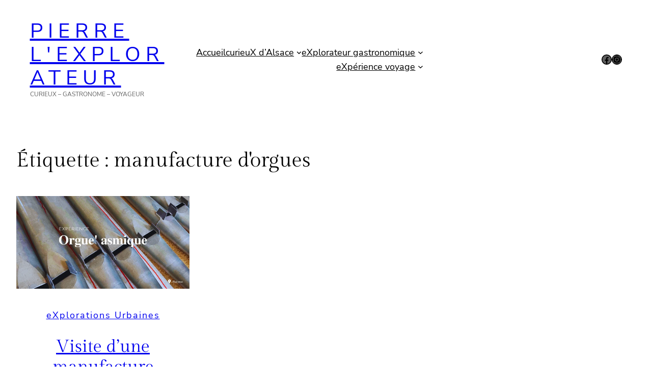

--- FILE ---
content_type: text/css
request_url: https://www.pierrelexplorateur.fr/wp-content/themes/ona/assets/css/style.min.css?ver=6.9
body_size: 3222
content:
:root{--ona-transition:cubic-bezier(0.25, 0.46, 0.45, 0.94);--ona-transition--all:all 0.3s cubic-bezier(0.25, 0.46, 0.45, 0.94);--ona-border-radius:0;--wp--style--root--padding-top:1.5rem;--wp--style--root--padding-right:1.5rem;--wp--style--root--padding-bottom:1.5rem;--wp--style--root--padding-left:1.5rem}input[type=checkbox],input[type=color],input[type=date],input[type=datetime-local],input[type=datetime],input[type=email],input[type=month],input[type=number],input[type=password],input[type=range],input[type=search],input[type=submit],input[type=tel],input[type=text],input[type=time],input[type=url],input[type=week],textarea{font-size:var(--wp--preset--font-size--base)}input[type=checkbox]:focus,input[type=color]:focus,input[type=date]:focus,input[type=datetime-local]:focus,input[type=datetime]:focus,input[type=email]:focus,input[type=month]:focus,input[type=number]:focus,input[type=password]:focus,input[type=range]:focus,input[type=search]:focus,input[type=submit]:focus,input[type=tel]:focus,input[type=text]:focus,input[type=time]:focus,input[type=url]:focus,input[type=week]:focus,textarea:focus{outline:1px dotted currentColor;border-color:var(--wp--preset--color--primary)}.select2-container--default .select2-selection--single,input,select,textarea{border:1px solid var(--wp--preset--color--stroke);border-radius:var(--wp--custom--border-radius,0);background-color:var(--wp--preset--color--background);color:var(--wp--preset--color--foreground);width:100%;margin-bottom:16px;padding:10px;transition:border-color .3s ease-in-out,background-color .3s ease-in-out}.select2-container .select2-selection--single{height:46px}.select2-container .select2-selection--single .select2-selection__arrow{height:46px;right:10px}textarea{overflow:auto;resize:vertical}button,input,optgroup,select,textarea{margin:0;font-family:inherit;font-size:inherit;line-height:inherit}input[type=checkbox],input[type=radio]{width:16px;height:16px;flex-shrink:0;display:inline-block;margin:0;margin-right:8px;text-align:center;vertical-align:middle;cursor:pointer;border:0}input[type=checkbox],input[type=radio]{box-sizing:border-box;padding:0}select{-webkit-appearance:none;-moz-appearance:none;appearance:none;line-height:1.2;color:inherit;fill:inherit;background-image:url('data:image/svg+xml;charset=US-ASCII,<svg xmlns="http://www.w3.org/2000/svg" viewBox="0 0 24 24"><path fill="none" d="M0 0h24v24H0z"/><path fill="%23595959" d="M12 13.172l4.95-4.95 1.414 1.414L12 16 5.636 9.636 7.05 8.222z"/></svg>');background-repeat:no-repeat,repeat;background-position:right .7em top 50%,0 0;background-size:1.2em auto,100%;padding-right:38px}select::-ms-expand{display:none}label{font-size:1rem;font-family:var(--wp--preset--font-family--headings);font-weight:var(--wp--custom--typography--font-weight);color:var(--wp--preset--color--foreground)}.comment-form-comment textarea{height:168px}.comment-reply-title{margin-top:0;margin-bottom:1rem}.wp-block-post-comments-form input:not([type=submit]),.wp-block-post-comments-form textarea{border-color:var(--wp--preset--color--stroke)}.comment-form-cookies-consent{align-items:center;font-size:var(--wp--preset--font-size--small);line-height:var(--wp--custom--typography--line-height--medium)}.wp-block-post-comments-form .comment-form-cookies-consent #wp-comment-cookies-consent{margin-top:0}.wp-block-post-comments-form input[type=submit]{border:1px solid transparent}.comment-respond{background-color:var(--wp--preset--color--background-light);padding:calc(2 * var(--wp--style--block-gap));margin-top:calc(2 * var(--wp--style--block-gap))}.ona-field-group{margin-bottom:1rem}.ona-field-row{gap:40px;margin-bottom:0}.ona-form-fields-wrapper .wpcf7-acceptance{display:inline-block;margin-bottom:16px;margin-top:16px}.ona-form-fields-wrapper .wpcf7-list-item{margin:0}.ona-form-fields-wrapper .wpcf7-list-item label{display:flex}.ona-form-fields-wrapper .wpcf7-list-item-label{font-family:var(--wp--preset--font-family--base);font-size:1rem;line-height:1;font-weight:400}.ona-form-fields-wrapper .wpcf7-spinner{position:absolute}.ona-field input[type=email],.ona-field input[type=text],.ona-field textarea{border-radius:3px}.ona-field-type-submit{margin-top:1rem;text-align:center}.ona-field-type-submit input[type=submit]{width:auto}.ona-field-type-submit--align-left{text-align:left}[type=button]:not(:disabled),[type=reset]:not(:disabled),[type=submit]:not(:disabled),button:not(:disabled){cursor:pointer}.wp-block-button__link{border:1px solid transparent}.ona-read-more-button:focus,.ona-read-more-button:hover,.wp-block-button .wp-block-button__link.has-focus,.wp-block-button .wp-block-button__link:focus,.wp-block-button .wp-block-button__link:hover,.wp-block-button.wp-block-button__link.has-focus,.wp-block-button.wp-block-button__link:focus,.wp-block-button.wp-block-button__link:hover{background-color:#fff;color:#000;border:1px solid #000}.ona-read-more-button:focus,.ona-read-more-button:hover{color:#000!important}.is-style-outline>:where(.wp-block-button__link),:where(.wp-block-button__link).is-style-outline{border:1px solid}.is-style-outline>:where(.wp-block-button__link):hover,:where(.wp-block-button__link).is-style-outline:hover{border-color:transparent!important;color:#fff!important;background-color:var(--wp--preset--color--primary)!important}.wp-block-button .wp-block-button__link.is-style-outline,.wp-block-button.is-style-outline>.wp-block-button__link{padding:var(--wp--custom--button-padding--medium);border-width:1px}:root{--ona-transition:cubic-bezier(0.25, 0.46, 0.45, 0.94);--ona-transition--all:all 0.3s cubic-bezier(0.25, 0.46, 0.45, 0.94);--ona-border-radius:0;--wp--style--root--padding-top:1.5rem;--wp--style--root--padding-right:1.5rem;--wp--style--root--padding-bottom:1.5rem;--wp--style--root--padding-left:1.5rem}table{border-collapse:collapse}th{text-align:inherit}table th{font-weight:400}table caption{margin-bottom:10px}table td,table th{padding:10px;border:1px solid var(--wp--preset--color--stroke)}table>thead>tr>th{border-bottom:none}table tbody tr th,table thead tr th{font-size:1rem;color:var(--wp--preset--color--foreground);font-weight:var(--wp--custom--typography--font-weight)}.table-responsive{display:block;width:100%;overflow-x:auto;-webkit-overflow-scrolling:touch;-ms-overflow-style:-ms-autohiding-scrollbar}@font-face{font-family:ona;src:url(../fonts/icons/ona.ttf?tk3ovz) format("truetype"),url(../fonts/icons/ona.woff?tk3ovz) format("woff"),url(../fonts/icons/ona.svg?tk3ovz#ona) format("svg");font-weight:400;font-style:normal;font-display:block}[class*=" ona-icon-"],[class^=ona-icon-]{font-family:ona!important;speak:never;font-style:normal;font-weight:400;font-variant:normal;text-transform:none;line-height:1;-webkit-font-smoothing:antialiased;-moz-osx-font-smoothing:grayscale}.ona-icon-heart-empty:before{content:"\e90a"}.ona-icon-heart-solid:before{content:"\e90b"}.ona-icon-email:before{content:"\e90c"}.ona-icon-whatsapp:before{content:"\e90d"}.ona-icon-pinterest:before{content:"\e90e"}.ona-icon-twitter:before{content:"\e90f"}.ona-icon-facebook:before{content:"\e910"}.ona-icon-check:before{content:"\e911"}.ona-icon-heart:before{content:"\e913"}.ona-icon-full-size:before{content:"\e912"}.ona-icon-chevron-down:before{content:"\e900"}.ona-icon-chevron-left:before{content:"\e901"}.ona-icon-chevron-right:before{content:"\e902"}.ona-icon-chevron-up:before{content:"\e903"}.ona-icon-paperclip:before{content:"\e909"}.ona-icon-search:before{content:"\e905"}.ona-icon-cart:before{content:"\e906"}.ona-icon-user:before{content:"\e908"}.ona-icon-close:before{content:"\e907"}body{-webkit-font-smoothing:antialiased;-moz-osx-font-smoothing:grayscale;overflow-x:hidden}*{box-sizing:border-box}img{max-width:100%;height:auto}textarea{clear:both;display:block;width:100%}pre{white-space:pre-wrap}a,button,input:focus,input[type=button],input[type=reset],input[type=submit],textarea:focus{transition:all .2s ease-in-out}.wp-block-column{position:relative}@media only screen and (max-width:781px){body{--wp--preset--font-size--x-large:2.5rem;--wp--preset--font-size--large:2rem;--wp--preset--font-size--medium-large:1.875rem;--wp--custom--typography--font-size--heading-1:2rem;--wp--custom--typography--font-size--heading-2:1.75rem;--wp--custom--typography--font-size--heading-3:1.5rem;--wp--custom--typography--font-size--heading-3:1.375rem}}.site-header{position:relative}@media only screen and (max-width:599px){.site-header>.wp-block-group{padding:1rem var(--wp--style--block-gap)!important}}.wp-block-group:where(.has-background){padding-left:var(--wp--style--block-gap);padding-right:var(--wp--style--block-gap)}.wp-block-navigation__responsive-container:not(.hidden-by-default):not(.is-menu-open){display:none}@media only screen and (min-width:782px){.wp-block-navigation__responsive-container:not(.hidden-by-default):not(.is-menu-open){display:flex}}@media only screen and (max-width:781px){.wp-block-navigation__responsive-container-open:not(.always-shown){display:flex}}.wp-block-navigation__responsive-container-open svg rect{transition:.1s var(--ona-transition)}.wp-block-navigation__responsive-container-open:hover svg rect:first-child{transform:translateX(4px)}.wp-block-navigation__responsive-container-open:hover svg rect:last-child{transform:translateX(-4px)}.wp-block-image img{vertical-align:top}.is-menu-open .open-on-click .wp-block-navigation__submenu-container{display:none!important}.is-menu-open .open-on-click .wp-block-navigation-submenu__toggle[aria-expanded=true]~.wp-block-navigation__submenu-container{display:block!important}.is-menu-open .open-on-click .wp-block-navigation-submenu__toggle::after{content:"\e900";font-family:ona;font-size:70%;vertical-align:middle;margin-left:.25em;display:inline-block}.wp-block-navigation-item__content{align-items:center}.is-menu-open .open-on-click .wp-block-navigation-submenu__toggle[aria-expanded=true]::after{content:"\e903"}.is-style-ona-menu-new-label .wp-block-navigation-item__label{display:inline-flex;align-items:center}.is-style-ona-menu-new-label .wp-block-navigation-item__label::after{content:"new";display:block;font-size:.75rem;line-height:1;border-radius:4px;padding:4px 8px;margin-left:8px;background-color:var(--wp--preset--color--primary);color:var(--wp--preset--color--light)}.site-footer>.has-foreground-background-color a:not(.wp-block-button__link):focus,.site-footer>.has-foreground-background-color a:not(.wp-block-button__link):hover{color:#fff}.ona-copyright a{text-decoration:none}.wp-block-post-featured-image a{display:block}.ona-post{gap:20px}.ona-post .wp-block-post-featured-image img{-o-object-fit:cover;object-fit:cover}.ona-post-list .wp-block-post-featured-image,.ona-post-list .wp-block-post-featured-image>a{height:100%}.wp-block-post-comments .commentlist .comment{padding-left:0}.comment-meta .says{display:none}.wp-block-comment-date a{text-decoration:none;font-size:var(--wp--preset--font-size--small);color:var(--wp--preset--color--text-light)}.wp-block-comment-content p{line-height:var(--wp--custom--typography--line-height--medium);margin-top:.5rem;margin-bottom:1rem}.wp-block-comment-template,.wp-block-comment-template .comment ol{border-top:1px solid var(--wp--preset--color--stroke);margin:var(--wp--style--block-gap) 0 0 0;padding-top:var(--wp--style--block-gap)}.wp-block-post-comments .commentlist li li{margin-left:var(--wp--style--block-gap)}.nocomments{text-align:center}.hover-scale,.is-style-ona-hover-scale{overflow:hidden}.hover-scale img,.is-style-ona-hover-scale img{transition:transform .4s var(--ona-transition);will-change:transform}.hover-scale:focus-within img,.hover-scale:hover img,.is-style-ona-hover-scale:focus-within img,.is-style-ona-hover-scale:hover img{transform:scale(1.05)}.wc-block-product-categories-list-items a,.wp-block-latest-posts .wp-block-latest-posts__post-title,.wp-block-navigation__container .wp-block-navigation-item a,.wp-block-post-terms a,.wp-block-post-title a{display:inline;background-repeat:no-repeat;background-image:linear-gradient(transparent calc(100% - 1px),currentColor 1px);transition:.36s var(--ona-transition);background-size:0 95%}.wc-block-product-categories-list-items a:hover,.wp-block-latest-posts .wp-block-latest-posts__post-title:hover,.wp-block-navigation__container .wp-block-navigation-item a:hover,.wp-block-post-terms a:hover,.wp-block-post-title a:hover{background-size:100% 95%}.hover-up{transition:box-shadow .3s var(--ona-transition),transform .3s var(--ona-transition);will-change:transform}.hover-up:focus,.hover-up:hover{box-shadow:0 20px 40px rgba(0,0,0,.05);transform:translateY(-3px)}.no-shrink{flex-shrink:0}.wp-block-social-links,.wp-block-social-links.has-normal-icon-size{font-size:1.25rem}.is-style-ona-button-gradient .wp-block-button__link{border:0}.is-style-ona-button-gradient .wp-block-button__link:hover{border:0;color:#fff}.wp-block-separator{border-bottom-width:1px!important}
/*# sourceMappingURL=style.min.css.map */
